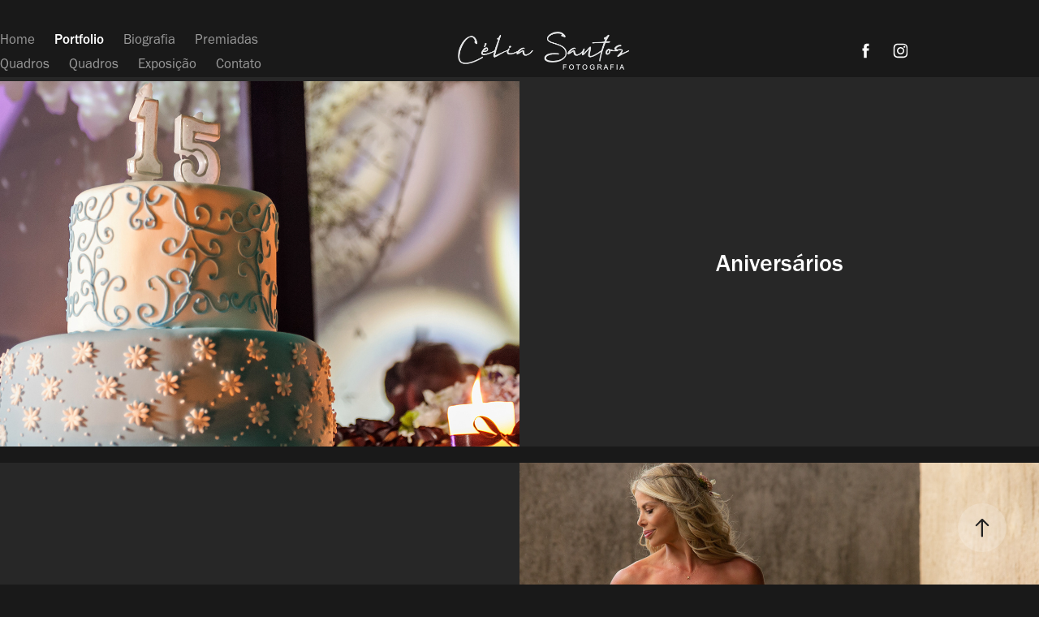

--- FILE ---
content_type: text/html; charset=utf-8
request_url: https://celiasantosfotografia.com/portfolio
body_size: 9182
content:
<!DOCTYPE HTML>
<html lang="en-US">
<head>
  <meta charset="UTF-8" />
  <meta name="viewport" content="width=device-width, initial-scale=1" />
      <meta name="keywords"  content="Célia Santos Fotografia" />
      <meta name="description"  content="Ela transforma imagens em esculturas, registra frames que contam uma história, fotografa a alma das pessoas e a essência do momento. Com quase duas décadas de experiência em fotografia, Célia Santos é considerada versátil na sua profissão. Faz ensaios fotográficos, books, registra a poesia dos casamentos, faz publicidade, shows e o que mais gosta: registra de forma única os povos e a natureza do Brasil." />
      <meta name="twitter:card"  content="summary_large_image" />
      <meta name="twitter:site"  content="@AdobePortfolio" />
      <meta  property="og:title" content="Célia Santos  - Portfolio" />
      <meta  property="og:description" content="Ela transforma imagens em esculturas, registra frames que contam uma história, fotografa a alma das pessoas e a essência do momento. Com quase duas décadas de experiência em fotografia, Célia Santos é considerada versátil na sua profissão. Faz ensaios fotográficos, books, registra a poesia dos casamentos, faz publicidade, shows e o que mais gosta: registra de forma única os povos e a natureza do Brasil." />
      <meta  property="og:image" content="https://cdn.myportfolio.com/392eb646-6e99-456a-aee5-2c90c632473b/fae1ae3d-a734-4d88-8d2e-7dddbd18da0c_rwc_217x0x3413x2560x3413.jpg?h=0a2bf885193c9020263bd21932d788d4" />
      <meta name="google-site-verification" content="4EXx8xmIBkCJR7k3uJp-1TsePpqLbB6O6SWp9sOSls4">
        <link rel="icon" href="https://cdn.myportfolio.com/392eb646-6e99-456a-aee5-2c90c632473b/1b35021f-d38b-47fe-a822-fd587e42d3cd_carw_1x1x32.png?h=81f030f9a153d6716251998f1a4b7150" />
      <link rel="stylesheet" href="/dist/css/main.css" type="text/css" />
      <link rel="stylesheet" href="https://cdn.myportfolio.com/392eb646-6e99-456a-aee5-2c90c632473b/75e4c4a3c7a2193d5c2dc6260173ef671719411752.css?h=c2ccaaff2dd4711ba72d34d9920e733f" type="text/css" />
    <link rel="canonical" href="https://celiasantosfotografia.com/portfolio" />
      <title>Célia Santos  - Portfolio</title>
    <script type="text/javascript" src="//use.typekit.net/ik/[base64].js?cb=35f77bfb8b50944859ea3d3804e7194e7a3173fb" async onload="
    try {
      window.Typekit.load();
    } catch (e) {
      console.warn('Typekit not loaded.');
    }
    "></script>
</head>
  <body class="transition-enabled">  <div class='page-background-video page-background-video-with-panel'>
  </div>
  <div class="js-responsive-nav">
    <div class="responsive-nav has-social">
      <div class="responsive-nav__contents">
        <div class="close-responsive-click-area js-close-responsive-nav">
          <div class="close-responsive-button"></div>
        </div>
            <nav class="nav-container" data-hover-hint="nav" data-hover-hint-placement="bottom-start">
      <div class="page-title">
        <a href="/home" >Home</a>
      </div>
                <div class="gallery-title"><a href="/portfolio" class="active">Portfolio</a></div>
      <div class="page-title">
        <a href="/biografia" >Biografia</a>
      </div>
      <div class="page-title">
        <a href="/premiadas" >Premiadas</a>
      </div>
      <div class="page-title">
        <a href="/celiatrs" >Quadros</a>
      </div>
                <div class="gallery-title"><a href="/celiarts" >Quadros</a></div>
      <div class="page-title">
        <a href="/exposicao" >Exposição</a>
      </div>
      <div class="page-title">
        <a href="/contact" >Contato</a>
      </div>
            </nav>
          <div class="social pf-nav-social" data-context="theme.nav" data-hover-hint="navSocialIcons" data-hover-hint-placement="bottom-start">
            <ul>
                    <li>
                      <a href="https://pt-br.facebook.com/celia.santos.90226628" target="_blank">
                        <svg xmlns="http://www.w3.org/2000/svg" xmlns:xlink="http://www.w3.org/1999/xlink" version="1.1" x="0px" y="0px" viewBox="0 0 30 24" xml:space="preserve" class="icon"><path d="M16.21 20h-3.26v-8h-1.63V9.24h1.63V7.59c0-2.25 0.92-3.59 3.53-3.59h2.17v2.76H17.3 c-1.02 0-1.08 0.39-1.08 1.11l0 1.38h2.46L18.38 12h-2.17V20z"/></svg>
                      </a>
                    </li>
                    <li>
                      <a href="https://www.instagram.com/celiasantosfotos/?hl=pt-br" target="_blank">
                        <svg version="1.1" id="Layer_1" xmlns="http://www.w3.org/2000/svg" xmlns:xlink="http://www.w3.org/1999/xlink" viewBox="0 0 30 24" style="enable-background:new 0 0 30 24;" xml:space="preserve" class="icon">
                        <g>
                          <path d="M15,5.4c2.1,0,2.4,0,3.2,0c0.8,0,1.2,0.2,1.5,0.3c0.4,0.1,0.6,0.3,0.9,0.6c0.3,0.3,0.5,0.5,0.6,0.9
                            c0.1,0.3,0.2,0.7,0.3,1.5c0,0.8,0,1.1,0,3.2s0,2.4,0,3.2c0,0.8-0.2,1.2-0.3,1.5c-0.1,0.4-0.3,0.6-0.6,0.9c-0.3,0.3-0.5,0.5-0.9,0.6
                            c-0.3,0.1-0.7,0.2-1.5,0.3c-0.8,0-1.1,0-3.2,0s-2.4,0-3.2,0c-0.8,0-1.2-0.2-1.5-0.3c-0.4-0.1-0.6-0.3-0.9-0.6
                            c-0.3-0.3-0.5-0.5-0.6-0.9c-0.1-0.3-0.2-0.7-0.3-1.5c0-0.8,0-1.1,0-3.2s0-2.4,0-3.2c0-0.8,0.2-1.2,0.3-1.5c0.1-0.4,0.3-0.6,0.6-0.9
                            c0.3-0.3,0.5-0.5,0.9-0.6c0.3-0.1,0.7-0.2,1.5-0.3C12.6,5.4,12.9,5.4,15,5.4 M15,4c-2.2,0-2.4,0-3.3,0c-0.9,0-1.4,0.2-1.9,0.4
                            c-0.5,0.2-1,0.5-1.4,0.9C7.9,5.8,7.6,6.2,7.4,6.8C7.2,7.3,7.1,7.9,7,8.7C7,9.6,7,9.8,7,12s0,2.4,0,3.3c0,0.9,0.2,1.4,0.4,1.9
                            c0.2,0.5,0.5,1,0.9,1.4c0.4,0.4,0.9,0.7,1.4,0.9c0.5,0.2,1.1,0.3,1.9,0.4c0.9,0,1.1,0,3.3,0s2.4,0,3.3,0c0.9,0,1.4-0.2,1.9-0.4
                            c0.5-0.2,1-0.5,1.4-0.9c0.4-0.4,0.7-0.9,0.9-1.4c0.2-0.5,0.3-1.1,0.4-1.9c0-0.9,0-1.1,0-3.3s0-2.4,0-3.3c0-0.9-0.2-1.4-0.4-1.9
                            c-0.2-0.5-0.5-1-0.9-1.4c-0.4-0.4-0.9-0.7-1.4-0.9c-0.5-0.2-1.1-0.3-1.9-0.4C17.4,4,17.2,4,15,4L15,4L15,4z"/>
                          <path d="M15,7.9c-2.3,0-4.1,1.8-4.1,4.1s1.8,4.1,4.1,4.1s4.1-1.8,4.1-4.1S17.3,7.9,15,7.9L15,7.9z M15,14.7c-1.5,0-2.7-1.2-2.7-2.7
                            c0-1.5,1.2-2.7,2.7-2.7s2.7,1.2,2.7,2.7C17.7,13.5,16.5,14.7,15,14.7L15,14.7z"/>
                          <path d="M20.2,7.7c0,0.5-0.4,1-1,1s-1-0.4-1-1s0.4-1,1-1S20.2,7.2,20.2,7.7L20.2,7.7z"/>
                        </g>
                        </svg>
                      </a>
                    </li>
            </ul>
          </div>
      </div>
    </div>
  </div>
  <div class="site-wrap cfix">
    <div class="site-container">
      <div class="site-content e2e-site-content">
          <header class="site-header js-site-header " data-context="theme.nav" data-hover-hint="nav" data-hover-hint-placement="top-start">
              <nav class="nav-container" data-hover-hint="nav" data-hover-hint-placement="bottom-start">
      <div class="page-title">
        <a href="/home" >Home</a>
      </div>
                <div class="gallery-title"><a href="/portfolio" class="active">Portfolio</a></div>
      <div class="page-title">
        <a href="/biografia" >Biografia</a>
      </div>
      <div class="page-title">
        <a href="/premiadas" >Premiadas</a>
      </div>
      <div class="page-title">
        <a href="/celiatrs" >Quadros</a>
      </div>
                <div class="gallery-title"><a href="/celiarts" >Quadros</a></div>
      <div class="page-title">
        <a href="/exposicao" >Exposição</a>
      </div>
      <div class="page-title">
        <a href="/contact" >Contato</a>
      </div>
              </nav>
              <div class="logo-wrap" data-context="theme.logo.header" data-hover-hint="logo" data-hover-hint-placement="bottom-start">
                <div class="logo e2e-site-logo-text logo-image  ">
    <a href="/home" class="image-normal image-link">
      <img src="https://cdn.myportfolio.com/392eb646-6e99-456a-aee5-2c90c632473b/9e183d88-756c-4968-af7b-dd435f9db2a6_rwc_0x0x783x177x4096.png?h=e8976735f0350a54150bc8992a17e248" alt="Célia Santos">
    </a>
                </div>
              </div>
              <div class="social pf-nav-social" data-context="theme.nav" data-hover-hint="navSocialIcons" data-hover-hint-placement="bottom-start">
                <ul>
                        <li>
                          <a href="https://pt-br.facebook.com/celia.santos.90226628" target="_blank">
                            <svg xmlns="http://www.w3.org/2000/svg" xmlns:xlink="http://www.w3.org/1999/xlink" version="1.1" x="0px" y="0px" viewBox="0 0 30 24" xml:space="preserve" class="icon"><path d="M16.21 20h-3.26v-8h-1.63V9.24h1.63V7.59c0-2.25 0.92-3.59 3.53-3.59h2.17v2.76H17.3 c-1.02 0-1.08 0.39-1.08 1.11l0 1.38h2.46L18.38 12h-2.17V20z"/></svg>
                          </a>
                        </li>
                        <li>
                          <a href="https://www.instagram.com/celiasantosfotos/?hl=pt-br" target="_blank">
                            <svg version="1.1" id="Layer_1" xmlns="http://www.w3.org/2000/svg" xmlns:xlink="http://www.w3.org/1999/xlink" viewBox="0 0 30 24" style="enable-background:new 0 0 30 24;" xml:space="preserve" class="icon">
                            <g>
                              <path d="M15,5.4c2.1,0,2.4,0,3.2,0c0.8,0,1.2,0.2,1.5,0.3c0.4,0.1,0.6,0.3,0.9,0.6c0.3,0.3,0.5,0.5,0.6,0.9
                                c0.1,0.3,0.2,0.7,0.3,1.5c0,0.8,0,1.1,0,3.2s0,2.4,0,3.2c0,0.8-0.2,1.2-0.3,1.5c-0.1,0.4-0.3,0.6-0.6,0.9c-0.3,0.3-0.5,0.5-0.9,0.6
                                c-0.3,0.1-0.7,0.2-1.5,0.3c-0.8,0-1.1,0-3.2,0s-2.4,0-3.2,0c-0.8,0-1.2-0.2-1.5-0.3c-0.4-0.1-0.6-0.3-0.9-0.6
                                c-0.3-0.3-0.5-0.5-0.6-0.9c-0.1-0.3-0.2-0.7-0.3-1.5c0-0.8,0-1.1,0-3.2s0-2.4,0-3.2c0-0.8,0.2-1.2,0.3-1.5c0.1-0.4,0.3-0.6,0.6-0.9
                                c0.3-0.3,0.5-0.5,0.9-0.6c0.3-0.1,0.7-0.2,1.5-0.3C12.6,5.4,12.9,5.4,15,5.4 M15,4c-2.2,0-2.4,0-3.3,0c-0.9,0-1.4,0.2-1.9,0.4
                                c-0.5,0.2-1,0.5-1.4,0.9C7.9,5.8,7.6,6.2,7.4,6.8C7.2,7.3,7.1,7.9,7,8.7C7,9.6,7,9.8,7,12s0,2.4,0,3.3c0,0.9,0.2,1.4,0.4,1.9
                                c0.2,0.5,0.5,1,0.9,1.4c0.4,0.4,0.9,0.7,1.4,0.9c0.5,0.2,1.1,0.3,1.9,0.4c0.9,0,1.1,0,3.3,0s2.4,0,3.3,0c0.9,0,1.4-0.2,1.9-0.4
                                c0.5-0.2,1-0.5,1.4-0.9c0.4-0.4,0.7-0.9,0.9-1.4c0.2-0.5,0.3-1.1,0.4-1.9c0-0.9,0-1.1,0-3.3s0-2.4,0-3.3c0-0.9-0.2-1.4-0.4-1.9
                                c-0.2-0.5-0.5-1-0.9-1.4c-0.4-0.4-0.9-0.7-1.4-0.9c-0.5-0.2-1.1-0.3-1.9-0.4C17.4,4,17.2,4,15,4L15,4L15,4z"/>
                              <path d="M15,7.9c-2.3,0-4.1,1.8-4.1,4.1s1.8,4.1,4.1,4.1s4.1-1.8,4.1-4.1S17.3,7.9,15,7.9L15,7.9z M15,14.7c-1.5,0-2.7-1.2-2.7-2.7
                                c0-1.5,1.2-2.7,2.7-2.7s2.7,1.2,2.7,2.7C17.7,13.5,16.5,14.7,15,14.7L15,14.7z"/>
                              <path d="M20.2,7.7c0,0.5-0.4,1-1,1s-1-0.4-1-1s0.4-1,1-1S20.2,7.2,20.2,7.7L20.2,7.7z"/>
                            </g>
                            </svg>
                          </a>
                        </li>
                </ul>
              </div>
              <div class="hamburger-click-area js-hamburger">
                <div class="hamburger">
                  <i></i>
                  <i></i>
                  <i></i>
                </div>
              </div>
          </header>
            <div class="masthead" data-context="page.masthead" data-hover-hint="mastheadOptions" data-hover-hint-placement="top-start">
              <div class="masthead-contents">
                <div class="masthead-text js-masthead-text">
                  
                  <div data-context="page.masthead" data-hover-hint="mastheadText"><p decorator="inlineTextEditable" contenteditable="false" class="js-inline-text-editable preserve-whitespace main-text rich-text module-text" data-text-keypath="page.masthead.text.text" value=""></p></div>
                  <div class="masthead-buttons">
                    
                  </div>
                </div>
              </div>
            </div>
        <main>
          <section class="project-covers js-site-wrap" data-context="page.gallery.covers">
          <a class="project-cover js-project-cover-touch hold-space" href="/aniversarios" data-context="pages" data-identity="id:p663e4b5d8dfff1673a663c7390c1e275b141acdff93da1f09f18f" data-hover-hint-id="p663e4b5d8dfff1673a663c7390c1e275b141acdff93da1f09f18f" data-hover-hint="galleryPageCover">
              <div class="cover-image-wrap">
                <div class="cover-image">
                    <div class="cover cover-normal">

            <img
              class="cover__img js-lazy"
              src="https://cdn.myportfolio.com/392eb646-6e99-456a-aee5-2c90c632473b/fae1ae3d-a734-4d88-8d2e-7dddbd18da0c_rwc_217x0x3413x2560x32.jpg?h=a2fd053eb737b484a706e952a3182053"
              data-src="https://cdn.myportfolio.com/392eb646-6e99-456a-aee5-2c90c632473b/fae1ae3d-a734-4d88-8d2e-7dddbd18da0c_rwc_217x0x3413x2560x3413.jpg?h=0a2bf885193c9020263bd21932d788d4"
              data-srcset="https://cdn.myportfolio.com/392eb646-6e99-456a-aee5-2c90c632473b/fae1ae3d-a734-4d88-8d2e-7dddbd18da0c_rwc_217x0x3413x2560x640.jpg?h=52c12235c6245c6c7d82dc846c77fc33 640w, https://cdn.myportfolio.com/392eb646-6e99-456a-aee5-2c90c632473b/fae1ae3d-a734-4d88-8d2e-7dddbd18da0c_rwc_217x0x3413x2560x1280.jpg?h=11cc33bc0af3c1a65fa22be241bb1d23 1280w, https://cdn.myportfolio.com/392eb646-6e99-456a-aee5-2c90c632473b/fae1ae3d-a734-4d88-8d2e-7dddbd18da0c_rwc_217x0x3413x2560x1366.jpg?h=ba87fcfe9ab2c23ec0d834a1f0e33077 1366w, https://cdn.myportfolio.com/392eb646-6e99-456a-aee5-2c90c632473b/fae1ae3d-a734-4d88-8d2e-7dddbd18da0c_rwc_217x0x3413x2560x1920.jpg?h=5fd92d740946ec56538f206fff580459 1920w, https://cdn.myportfolio.com/392eb646-6e99-456a-aee5-2c90c632473b/fae1ae3d-a734-4d88-8d2e-7dddbd18da0c_rwc_217x0x3413x2560x2560.jpg?h=3e27e2f8fd5681e716b775f4b657706b 2560w, https://cdn.myportfolio.com/392eb646-6e99-456a-aee5-2c90c632473b/fae1ae3d-a734-4d88-8d2e-7dddbd18da0c_rwc_217x0x3413x2560x3413.jpg?h=0a2bf885193c9020263bd21932d788d4 5120w"
              data-sizes="(max-width: 540px) 100vw, (max-width: 768px) 50vw, 100vw"
            >
                              </div>
                </div>
              </div>
            <div class="details-wrap">
              <div class="details">
                <div class="details-inner">
                    <div class="title preserve-whitespace">Aniversários</div>
                </div>
              </div>
            </div>
          </a>
          <a class="project-cover js-project-cover-touch hold-space" href="/casamento" data-context="pages" data-identity="id:p5f0fdc33292b76565b471eb755c229d12d4afec0c5d4616a99ef7" data-hover-hint-id="p5f0fdc33292b76565b471eb755c229d12d4afec0c5d4616a99ef7" data-hover-hint="galleryPageCover">
              <div class="cover-image-wrap">
                <div class="cover-image">
                    <div class="cover cover-normal">

            <img
              class="cover__img js-lazy"
              src="https://cdn.myportfolio.com/392eb646-6e99-456a-aee5-2c90c632473b/7d6b0d4c-be34-45f8-992d-ec5434d79ab4_rwc_84x0x1333x1000x32.jpg?h=9808ea3ddaa7b95e1304cb1a09ce65a1"
              data-src="https://cdn.myportfolio.com/392eb646-6e99-456a-aee5-2c90c632473b/7d6b0d4c-be34-45f8-992d-ec5434d79ab4_rwc_84x0x1333x1000x1333.jpg?h=10ad1d2d94ecc2b01d0b13a38c2ebbe2"
              data-srcset="https://cdn.myportfolio.com/392eb646-6e99-456a-aee5-2c90c632473b/7d6b0d4c-be34-45f8-992d-ec5434d79ab4_rwc_84x0x1333x1000x640.jpg?h=975e09a50cd45d70ac6ba1584732f9d3 640w, https://cdn.myportfolio.com/392eb646-6e99-456a-aee5-2c90c632473b/7d6b0d4c-be34-45f8-992d-ec5434d79ab4_rwc_84x0x1333x1000x1280.jpg?h=6e49432872ad65c87c27f5401041c3e5 1280w, https://cdn.myportfolio.com/392eb646-6e99-456a-aee5-2c90c632473b/7d6b0d4c-be34-45f8-992d-ec5434d79ab4_rwc_84x0x1333x1000x1366.jpg?h=4252c1cb15336e36e045b828ed5633d5 1366w, https://cdn.myportfolio.com/392eb646-6e99-456a-aee5-2c90c632473b/7d6b0d4c-be34-45f8-992d-ec5434d79ab4_rwc_84x0x1333x1000x1333.jpg?h=10ad1d2d94ecc2b01d0b13a38c2ebbe2 1920w, https://cdn.myportfolio.com/392eb646-6e99-456a-aee5-2c90c632473b/7d6b0d4c-be34-45f8-992d-ec5434d79ab4_rwc_84x0x1333x1000x1333.jpg?h=10ad1d2d94ecc2b01d0b13a38c2ebbe2 2560w, https://cdn.myportfolio.com/392eb646-6e99-456a-aee5-2c90c632473b/7d6b0d4c-be34-45f8-992d-ec5434d79ab4_rwc_84x0x1333x1000x1333.jpg?h=10ad1d2d94ecc2b01d0b13a38c2ebbe2 5120w"
              data-sizes="(max-width: 540px) 100vw, (max-width: 768px) 50vw, 100vw"
            >
                              </div>
                </div>
              </div>
            <div class="details-wrap">
              <div class="details">
                <div class="details-inner">
                    <div class="title preserve-whitespace">Casamentos</div>
                </div>
              </div>
            </div>
          </a>
          <a class="project-cover js-project-cover-touch hold-space" href="/eventos" data-context="pages" data-identity="id:p5f1838c0e232dee1ffa6fe3dbe91b5d3075e2881d66714dc5422b" data-hover-hint-id="p5f1838c0e232dee1ffa6fe3dbe91b5d3075e2881d66714dc5422b" data-hover-hint="galleryPageCover">
              <div class="cover-image-wrap">
                <div class="cover-image">
                    <div class="cover cover-normal">

            <img
              class="cover__img js-lazy"
              src="https://cdn.myportfolio.com/392eb646-6e99-456a-aee5-2c90c632473b/e4af70e7-4628-478a-a2ab-dd10b7ce4f04_rwc_84x0x1333x1000x32.jpg?h=1e3e0212063b684512ccb3838aa08583"
              data-src="https://cdn.myportfolio.com/392eb646-6e99-456a-aee5-2c90c632473b/e4af70e7-4628-478a-a2ab-dd10b7ce4f04_rwc_84x0x1333x1000x1333.jpg?h=f72394d5b3ce4ba98126d6b3fc314aeb"
              data-srcset="https://cdn.myportfolio.com/392eb646-6e99-456a-aee5-2c90c632473b/e4af70e7-4628-478a-a2ab-dd10b7ce4f04_rwc_84x0x1333x1000x640.jpg?h=5ee2acf398c4ae9b81e8613a8898c82d 640w, https://cdn.myportfolio.com/392eb646-6e99-456a-aee5-2c90c632473b/e4af70e7-4628-478a-a2ab-dd10b7ce4f04_rwc_84x0x1333x1000x1280.jpg?h=15dea4f58b7af667476f3282a55b51b2 1280w, https://cdn.myportfolio.com/392eb646-6e99-456a-aee5-2c90c632473b/e4af70e7-4628-478a-a2ab-dd10b7ce4f04_rwc_84x0x1333x1000x1366.jpg?h=b1995b9282e747825a8a9aca5106e640 1366w, https://cdn.myportfolio.com/392eb646-6e99-456a-aee5-2c90c632473b/e4af70e7-4628-478a-a2ab-dd10b7ce4f04_rwc_84x0x1333x1000x1333.jpg?h=f72394d5b3ce4ba98126d6b3fc314aeb 1920w, https://cdn.myportfolio.com/392eb646-6e99-456a-aee5-2c90c632473b/e4af70e7-4628-478a-a2ab-dd10b7ce4f04_rwc_84x0x1333x1000x1333.jpg?h=f72394d5b3ce4ba98126d6b3fc314aeb 2560w, https://cdn.myportfolio.com/392eb646-6e99-456a-aee5-2c90c632473b/e4af70e7-4628-478a-a2ab-dd10b7ce4f04_rwc_84x0x1333x1000x1333.jpg?h=f72394d5b3ce4ba98126d6b3fc314aeb 5120w"
              data-sizes="(max-width: 540px) 100vw, (max-width: 768px) 50vw, 100vw"
            >
                              </div>
                </div>
              </div>
            <div class="details-wrap">
              <div class="details">
                <div class="details-inner">
                    <div class="title preserve-whitespace">Eventos</div>
                </div>
              </div>
            </div>
          </a>
          <a class="project-cover js-project-cover-touch hold-space" href="/ensaio" data-context="pages" data-identity="id:p5f18f65e6c18c25a3e1864c26298cb196c3107b768fa210085209" data-hover-hint-id="p5f18f65e6c18c25a3e1864c26298cb196c3107b768fa210085209" data-hover-hint="galleryPageCover">
              <div class="cover-image-wrap">
                <div class="cover-image">
                    <div class="cover cover-normal">

            <img
              class="cover__img js-lazy"
              src="https://cdn.myportfolio.com/392eb646-6e99-456a-aee5-2c90c632473b/e36617ae-6ecd-4d1f-bdeb-37853b8aeb8b_rwc_197x0x3110x2333x32.jpg?h=76d69547ce6508a962a372c22fdd95fb"
              data-src="https://cdn.myportfolio.com/392eb646-6e99-456a-aee5-2c90c632473b/e36617ae-6ecd-4d1f-bdeb-37853b8aeb8b_rwc_197x0x3110x2333x3110.jpg?h=b5996a7db50ba615998f69907c1096eb"
              data-srcset="https://cdn.myportfolio.com/392eb646-6e99-456a-aee5-2c90c632473b/e36617ae-6ecd-4d1f-bdeb-37853b8aeb8b_rwc_197x0x3110x2333x640.jpg?h=b0098ad97786f1ae2991ff842a17b290 640w, https://cdn.myportfolio.com/392eb646-6e99-456a-aee5-2c90c632473b/e36617ae-6ecd-4d1f-bdeb-37853b8aeb8b_rwc_197x0x3110x2333x1280.jpg?h=37a2cd99509f6dfa2961d6183d07aef3 1280w, https://cdn.myportfolio.com/392eb646-6e99-456a-aee5-2c90c632473b/e36617ae-6ecd-4d1f-bdeb-37853b8aeb8b_rwc_197x0x3110x2333x1366.jpg?h=a1badb6ca79775392a2857123de42fd4 1366w, https://cdn.myportfolio.com/392eb646-6e99-456a-aee5-2c90c632473b/e36617ae-6ecd-4d1f-bdeb-37853b8aeb8b_rwc_197x0x3110x2333x1920.jpg?h=012f59ee9bb19d0a0ace4a8b059ca47d 1920w, https://cdn.myportfolio.com/392eb646-6e99-456a-aee5-2c90c632473b/e36617ae-6ecd-4d1f-bdeb-37853b8aeb8b_rwc_197x0x3110x2333x2560.jpg?h=d09bc92011445f1ed9eb13484233be11 2560w, https://cdn.myportfolio.com/392eb646-6e99-456a-aee5-2c90c632473b/e36617ae-6ecd-4d1f-bdeb-37853b8aeb8b_rwc_197x0x3110x2333x3110.jpg?h=b5996a7db50ba615998f69907c1096eb 5120w"
              data-sizes="(max-width: 540px) 100vw, (max-width: 768px) 50vw, 100vw"
            >
                              </div>
                </div>
              </div>
            <div class="details-wrap">
              <div class="details">
                <div class="details-inner">
                    <div class="title preserve-whitespace">Ensaios</div>
                </div>
              </div>
            </div>
          </a>
          <a class="project-cover js-project-cover-touch hold-space" href="/shows" data-context="pages" data-identity="id:p6297bc558f6da09f64012e65469d374d9c05b3d3ce8849760a6b4" data-hover-hint-id="p6297bc558f6da09f64012e65469d374d9c05b3d3ce8849760a6b4" data-hover-hint="galleryPageCover">
              <div class="cover-image-wrap">
                <div class="cover-image">
                    <div class="cover cover-normal">

            <img
              class="cover__img js-lazy"
              src="https://cdn.myportfolio.com/392eb646-6e99-456a-aee5-2c90c632473b/b560f13b-24f1-4448-9cbd-56cc65de43ed_rwc_84x0x1333x1000x32.jpg?h=69962f19a78c3bcc9cf5e222fcc9190a"
              data-src="https://cdn.myportfolio.com/392eb646-6e99-456a-aee5-2c90c632473b/b560f13b-24f1-4448-9cbd-56cc65de43ed_rwc_84x0x1333x1000x1333.jpg?h=cb7b4d098221a199bc18e38e9d4d7d01"
              data-srcset="https://cdn.myportfolio.com/392eb646-6e99-456a-aee5-2c90c632473b/b560f13b-24f1-4448-9cbd-56cc65de43ed_rwc_84x0x1333x1000x640.jpg?h=6f36b70fcd95c60c1626be14c65ed838 640w, https://cdn.myportfolio.com/392eb646-6e99-456a-aee5-2c90c632473b/b560f13b-24f1-4448-9cbd-56cc65de43ed_rwc_84x0x1333x1000x1280.jpg?h=ca3fa432aa37c6769e29b57d2577b972 1280w, https://cdn.myportfolio.com/392eb646-6e99-456a-aee5-2c90c632473b/b560f13b-24f1-4448-9cbd-56cc65de43ed_rwc_84x0x1333x1000x1366.jpg?h=0d7515cc8c25218c750fddb3f920a188 1366w, https://cdn.myportfolio.com/392eb646-6e99-456a-aee5-2c90c632473b/b560f13b-24f1-4448-9cbd-56cc65de43ed_rwc_84x0x1333x1000x1333.jpg?h=cb7b4d098221a199bc18e38e9d4d7d01 1920w, https://cdn.myportfolio.com/392eb646-6e99-456a-aee5-2c90c632473b/b560f13b-24f1-4448-9cbd-56cc65de43ed_rwc_84x0x1333x1000x1333.jpg?h=cb7b4d098221a199bc18e38e9d4d7d01 2560w, https://cdn.myportfolio.com/392eb646-6e99-456a-aee5-2c90c632473b/b560f13b-24f1-4448-9cbd-56cc65de43ed_rwc_84x0x1333x1000x1333.jpg?h=cb7b4d098221a199bc18e38e9d4d7d01 5120w"
              data-sizes="(max-width: 540px) 100vw, (max-width: 768px) 50vw, 100vw"
            >
                              </div>
                </div>
              </div>
            <div class="details-wrap">
              <div class="details">
                <div class="details-inner">
                    <div class="title preserve-whitespace">Shows</div>
                </div>
              </div>
            </div>
          </a>
          <a class="project-cover js-project-cover-touch hold-space" href="/abstrato" data-context="pages" data-identity="id:p5f1c652b2e3d8cf83fd0c36051db1f50061f2e310ff580e688cb4" data-hover-hint-id="p5f1c652b2e3d8cf83fd0c36051db1f50061f2e310ff580e688cb4" data-hover-hint="galleryPageCover">
              <div class="cover-image-wrap">
                <div class="cover-image">
                    <div class="cover cover-normal">

            <img
              class="cover__img js-lazy"
              src="https://cdn.myportfolio.com/392eb646-6e99-456a-aee5-2c90c632473b/77fb3ee4-993c-41bc-a78e-b54e58674961_carw_4x3x32.jpg?h=1d92adc663167df824a756a0fab2e112"
              data-src="https://cdn.myportfolio.com/392eb646-6e99-456a-aee5-2c90c632473b/77fb3ee4-993c-41bc-a78e-b54e58674961_car_4x3.jpg?h=cfe4d69adf455c3d61422a0eeeabd97f"
              data-srcset="https://cdn.myportfolio.com/392eb646-6e99-456a-aee5-2c90c632473b/77fb3ee4-993c-41bc-a78e-b54e58674961_carw_4x3x640.jpg?h=3a44ed129bf1f2594633d6e7f9526265 640w, https://cdn.myportfolio.com/392eb646-6e99-456a-aee5-2c90c632473b/77fb3ee4-993c-41bc-a78e-b54e58674961_carw_4x3x1280.jpg?h=838040f1c7b9e835d1fce876ffffe27a 1280w, https://cdn.myportfolio.com/392eb646-6e99-456a-aee5-2c90c632473b/77fb3ee4-993c-41bc-a78e-b54e58674961_carw_4x3x1366.jpg?h=c3fc5cfe1e24f58e039b37fb4239ca53 1366w, https://cdn.myportfolio.com/392eb646-6e99-456a-aee5-2c90c632473b/77fb3ee4-993c-41bc-a78e-b54e58674961_carw_4x3x1920.jpg?h=18a6be93cb0af3040d16ce98ace3b378 1920w, https://cdn.myportfolio.com/392eb646-6e99-456a-aee5-2c90c632473b/77fb3ee4-993c-41bc-a78e-b54e58674961_carw_4x3x2560.jpg?h=5463328fae6827c8729073d0b133876d 2560w, https://cdn.myportfolio.com/392eb646-6e99-456a-aee5-2c90c632473b/77fb3ee4-993c-41bc-a78e-b54e58674961_carw_4x3x5120.jpg?h=125d9147f1fa5e606cd28b13ea6a69b0 5120w"
              data-sizes="(max-width: 540px) 100vw, (max-width: 768px) 50vw, 100vw"
            >
                              </div>
                </div>
              </div>
            <div class="details-wrap">
              <div class="details">
                <div class="details-inner">
                    <div class="title preserve-whitespace">Abstrato</div>
                </div>
              </div>
            </div>
          </a>
          <a class="project-cover js-project-cover-touch hold-space" href="/natureza" data-context="pages" data-identity="id:p5f19ce6caefb238c3263fd081743a7f8247a07bc6630337eae947" data-hover-hint-id="p5f19ce6caefb238c3263fd081743a7f8247a07bc6630337eae947" data-hover-hint="galleryPageCover">
              <div class="cover-image-wrap">
                <div class="cover-image">
                    <div class="cover cover-normal">

            <img
              class="cover__img js-lazy"
              src="https://cdn.myportfolio.com/392eb646-6e99-456a-aee5-2c90c632473b/6209daf9-4b7a-4f1b-a107-34e282d8b833_rwc_84x0x1333x1000x32.jpg?h=6ec53c29a5fefacb981685d09088e09c"
              data-src="https://cdn.myportfolio.com/392eb646-6e99-456a-aee5-2c90c632473b/6209daf9-4b7a-4f1b-a107-34e282d8b833_rwc_84x0x1333x1000x1333.jpg?h=555ee8db9040851d25e22bd8d663426b"
              data-srcset="https://cdn.myportfolio.com/392eb646-6e99-456a-aee5-2c90c632473b/6209daf9-4b7a-4f1b-a107-34e282d8b833_rwc_84x0x1333x1000x640.jpg?h=6d7965febaa1bece7e45d8b3bf318cc9 640w, https://cdn.myportfolio.com/392eb646-6e99-456a-aee5-2c90c632473b/6209daf9-4b7a-4f1b-a107-34e282d8b833_rwc_84x0x1333x1000x1280.jpg?h=32e0e8ab3acca106fd28aff67b6d8ee8 1280w, https://cdn.myportfolio.com/392eb646-6e99-456a-aee5-2c90c632473b/6209daf9-4b7a-4f1b-a107-34e282d8b833_rwc_84x0x1333x1000x1366.jpg?h=978cc6f3c99a0b6a2e48ec31a13c3b3a 1366w, https://cdn.myportfolio.com/392eb646-6e99-456a-aee5-2c90c632473b/6209daf9-4b7a-4f1b-a107-34e282d8b833_rwc_84x0x1333x1000x1333.jpg?h=555ee8db9040851d25e22bd8d663426b 1920w, https://cdn.myportfolio.com/392eb646-6e99-456a-aee5-2c90c632473b/6209daf9-4b7a-4f1b-a107-34e282d8b833_rwc_84x0x1333x1000x1333.jpg?h=555ee8db9040851d25e22bd8d663426b 2560w, https://cdn.myportfolio.com/392eb646-6e99-456a-aee5-2c90c632473b/6209daf9-4b7a-4f1b-a107-34e282d8b833_rwc_84x0x1333x1000x1333.jpg?h=555ee8db9040851d25e22bd8d663426b 5120w"
              data-sizes="(max-width: 540px) 100vw, (max-width: 768px) 50vw, 100vw"
            >
                              </div>
                </div>
              </div>
            <div class="details-wrap">
              <div class="details">
                <div class="details-inner">
                    <div class="title preserve-whitespace">Natureza</div>
                </div>
              </div>
            </div>
          </a>
          <a class="project-cover js-project-cover-touch hold-space" href="/esculturas-da-selva" data-context="pages" data-identity="id:p5f11ee28c29d0d6ec91d6427396aa6bca73b876ccc30f6d4be381" data-hover-hint-id="p5f11ee28c29d0d6ec91d6427396aa6bca73b876ccc30f6d4be381" data-hover-hint="galleryPageCover">
              <div class="cover-image-wrap">
                <div class="cover-image">
                    <div class="cover cover-normal">

            <img
              class="cover__img js-lazy"
              src="https://cdn.myportfolio.com/392eb646-6e99-456a-aee5-2c90c632473b/053df146-cc12-48c8-82ca-6af5d4675db0_rwc_44x0x1412x1059x32.jpg?h=cc04dfaa2754a5eda156459d76a4b218"
              data-src="https://cdn.myportfolio.com/392eb646-6e99-456a-aee5-2c90c632473b/053df146-cc12-48c8-82ca-6af5d4675db0_rwc_44x0x1412x1059x1412.jpg?h=9fd15c0eb834301fcd9ad2f39adb64ca"
              data-srcset="https://cdn.myportfolio.com/392eb646-6e99-456a-aee5-2c90c632473b/053df146-cc12-48c8-82ca-6af5d4675db0_rwc_44x0x1412x1059x640.jpg?h=79748b09b676e8fd785538e9ba66a19d 640w, https://cdn.myportfolio.com/392eb646-6e99-456a-aee5-2c90c632473b/053df146-cc12-48c8-82ca-6af5d4675db0_rwc_44x0x1412x1059x1280.jpg?h=7d84a0eb0a02b1213bfbc37be53cedea 1280w, https://cdn.myportfolio.com/392eb646-6e99-456a-aee5-2c90c632473b/053df146-cc12-48c8-82ca-6af5d4675db0_rwc_44x0x1412x1059x1366.jpg?h=04f1ccbf707947f0c374d31eb1edd7d2 1366w, https://cdn.myportfolio.com/392eb646-6e99-456a-aee5-2c90c632473b/053df146-cc12-48c8-82ca-6af5d4675db0_rwc_44x0x1412x1059x1412.jpg?h=9fd15c0eb834301fcd9ad2f39adb64ca 1920w, https://cdn.myportfolio.com/392eb646-6e99-456a-aee5-2c90c632473b/053df146-cc12-48c8-82ca-6af5d4675db0_rwc_44x0x1412x1059x1412.jpg?h=9fd15c0eb834301fcd9ad2f39adb64ca 2560w, https://cdn.myportfolio.com/392eb646-6e99-456a-aee5-2c90c632473b/053df146-cc12-48c8-82ca-6af5d4675db0_rwc_44x0x1412x1059x1412.jpg?h=9fd15c0eb834301fcd9ad2f39adb64ca 5120w"
              data-sizes="(max-width: 540px) 100vw, (max-width: 768px) 50vw, 100vw"
            >
                              </div>
                </div>
              </div>
            <div class="details-wrap">
              <div class="details">
                <div class="details-inner">
                    <div class="title preserve-whitespace">Esculturas da Selva</div>
                </div>
              </div>
            </div>
          </a>
          <a class="project-cover js-project-cover-touch hold-space" href="/daniela-mercury" data-context="pages" data-identity="id:p5f0fb17b7b065bd5eff4b67356978083d5d58a7fbc66c30d6e42a" data-hover-hint-id="p5f0fb17b7b065bd5eff4b67356978083d5d58a7fbc66c30d6e42a" data-hover-hint="galleryPageCover">
              <div class="cover-image-wrap">
                <div class="cover-image">
                    <div class="cover cover-normal">

            <img
              class="cover__img js-lazy"
              src="https://cdn.myportfolio.com/392eb646-6e99-456a-aee5-2c90c632473b/19ff1649-51d4-41a9-bef0-59cd76343c8a_rwc_0x90x1000x750x32.JPG?h=726ea38b5e94d8efe16e255a5741ef88"
              data-src="https://cdn.myportfolio.com/392eb646-6e99-456a-aee5-2c90c632473b/19ff1649-51d4-41a9-bef0-59cd76343c8a_rwc_0x90x1000x750x1000.JPG?h=915448bb787226b6b29e76e55a9c144b"
              data-srcset="https://cdn.myportfolio.com/392eb646-6e99-456a-aee5-2c90c632473b/19ff1649-51d4-41a9-bef0-59cd76343c8a_rwc_0x90x1000x750x640.JPG?h=28e9a2e84c1221a74b739dc5428b9d9f 640w, https://cdn.myportfolio.com/392eb646-6e99-456a-aee5-2c90c632473b/19ff1649-51d4-41a9-bef0-59cd76343c8a_rwc_0x90x1000x750x1000.JPG?h=915448bb787226b6b29e76e55a9c144b 1280w, https://cdn.myportfolio.com/392eb646-6e99-456a-aee5-2c90c632473b/19ff1649-51d4-41a9-bef0-59cd76343c8a_rwc_0x90x1000x750x1000.JPG?h=915448bb787226b6b29e76e55a9c144b 1366w, https://cdn.myportfolio.com/392eb646-6e99-456a-aee5-2c90c632473b/19ff1649-51d4-41a9-bef0-59cd76343c8a_rwc_0x90x1000x750x1000.JPG?h=915448bb787226b6b29e76e55a9c144b 1920w, https://cdn.myportfolio.com/392eb646-6e99-456a-aee5-2c90c632473b/19ff1649-51d4-41a9-bef0-59cd76343c8a_rwc_0x90x1000x750x1000.JPG?h=915448bb787226b6b29e76e55a9c144b 2560w, https://cdn.myportfolio.com/392eb646-6e99-456a-aee5-2c90c632473b/19ff1649-51d4-41a9-bef0-59cd76343c8a_rwc_0x90x1000x750x1000.JPG?h=915448bb787226b6b29e76e55a9c144b 5120w"
              data-sizes="(max-width: 540px) 100vw, (max-width: 768px) 50vw, 100vw"
            >
                              </div>
                </div>
              </div>
            <div class="details-wrap">
              <div class="details">
                <div class="details-inner">
                    <div class="title preserve-whitespace">Daniela Mercury</div>
                </div>
              </div>
            </div>
          </a>
          <a class="project-cover js-project-cover-touch hold-space" href="/arte" data-context="pages" data-identity="id:p5f12559ee4620b5d161a76721fb64c2cf6a37a8175b3ac5071d34" data-hover-hint-id="p5f12559ee4620b5d161a76721fb64c2cf6a37a8175b3ac5071d34" data-hover-hint="galleryPageCover">
              <div class="cover-image-wrap">
                <div class="cover-image">
                    <div class="cover cover-normal">

            <img
              class="cover__img js-lazy"
              src="https://cdn.myportfolio.com/392eb646-6e99-456a-aee5-2c90c632473b/f25b5d19-c1b5-40a5-ac27-d24f705c7f47_rwc_0x0x1500x1125x32.jpg?h=094558fe161fbce6c6b33e462fc38565"
              data-src="https://cdn.myportfolio.com/392eb646-6e99-456a-aee5-2c90c632473b/f25b5d19-c1b5-40a5-ac27-d24f705c7f47_rwc_0x0x1500x1125x1500.jpg?h=73b4e9afcbc0705e2faa76a9d5a71a66"
              data-srcset="https://cdn.myportfolio.com/392eb646-6e99-456a-aee5-2c90c632473b/f25b5d19-c1b5-40a5-ac27-d24f705c7f47_rwc_0x0x1500x1125x640.jpg?h=cd9740ad09979f852312f8fd430cf308 640w, https://cdn.myportfolio.com/392eb646-6e99-456a-aee5-2c90c632473b/f25b5d19-c1b5-40a5-ac27-d24f705c7f47_rwc_0x0x1500x1125x1280.jpg?h=efbf28dcb90bf71080e1918a3dd6714d 1280w, https://cdn.myportfolio.com/392eb646-6e99-456a-aee5-2c90c632473b/f25b5d19-c1b5-40a5-ac27-d24f705c7f47_rwc_0x0x1500x1125x1366.jpg?h=89ac7530c26a4d9d54e0ea5a54b08253 1366w, https://cdn.myportfolio.com/392eb646-6e99-456a-aee5-2c90c632473b/f25b5d19-c1b5-40a5-ac27-d24f705c7f47_rwc_0x0x1500x1125x1500.jpg?h=73b4e9afcbc0705e2faa76a9d5a71a66 1920w, https://cdn.myportfolio.com/392eb646-6e99-456a-aee5-2c90c632473b/f25b5d19-c1b5-40a5-ac27-d24f705c7f47_rwc_0x0x1500x1125x1500.jpg?h=73b4e9afcbc0705e2faa76a9d5a71a66 2560w, https://cdn.myportfolio.com/392eb646-6e99-456a-aee5-2c90c632473b/f25b5d19-c1b5-40a5-ac27-d24f705c7f47_rwc_0x0x1500x1125x1500.jpg?h=73b4e9afcbc0705e2faa76a9d5a71a66 5120w"
              data-sizes="(max-width: 540px) 100vw, (max-width: 768px) 50vw, 100vw"
            >
                              </div>
                </div>
              </div>
            <div class="details-wrap">
              <div class="details">
                <div class="details-inner">
                    <div class="title preserve-whitespace">Arte</div>
                </div>
              </div>
            </div>
          </a>
          <a class="project-cover js-project-cover-touch hold-space" href="/animais" data-context="pages" data-identity="id:p5f19e41b2ba1d56d6361f84c6fb2a8573d3847e82d7a4152b088a" data-hover-hint-id="p5f19e41b2ba1d56d6361f84c6fb2a8573d3847e82d7a4152b088a" data-hover-hint="galleryPageCover">
              <div class="cover-image-wrap">
                <div class="cover-image">
                    <div class="cover cover-normal">

            <img
              class="cover__img js-lazy"
              src="https://cdn.myportfolio.com/392eb646-6e99-456a-aee5-2c90c632473b/8a3cb9af-fe06-481e-932d-fe58cf39f97c_carw_4x3x32.jpg?h=56fb69536d9d3fe57c095bb5a120af86"
              data-src="https://cdn.myportfolio.com/392eb646-6e99-456a-aee5-2c90c632473b/8a3cb9af-fe06-481e-932d-fe58cf39f97c_car_4x3.jpg?h=c8840bca9236721961a7f1978667f2d2"
              data-srcset="https://cdn.myportfolio.com/392eb646-6e99-456a-aee5-2c90c632473b/8a3cb9af-fe06-481e-932d-fe58cf39f97c_carw_4x3x640.jpg?h=230a9c3b052b0be8f83d8530a53b804d 640w, https://cdn.myportfolio.com/392eb646-6e99-456a-aee5-2c90c632473b/8a3cb9af-fe06-481e-932d-fe58cf39f97c_carw_4x3x1280.jpg?h=252afec4d8304c6ba67b63ca7ee9db40 1280w, https://cdn.myportfolio.com/392eb646-6e99-456a-aee5-2c90c632473b/8a3cb9af-fe06-481e-932d-fe58cf39f97c_carw_4x3x1366.jpg?h=37bf7a92fd063f06df4b8117fbd9d35f 1366w, https://cdn.myportfolio.com/392eb646-6e99-456a-aee5-2c90c632473b/8a3cb9af-fe06-481e-932d-fe58cf39f97c_carw_4x3x1920.jpg?h=4caba9848dc6d8928a36df2fbc7702f5 1920w, https://cdn.myportfolio.com/392eb646-6e99-456a-aee5-2c90c632473b/8a3cb9af-fe06-481e-932d-fe58cf39f97c_carw_4x3x2560.jpg?h=a77b058f7b6f42612c305e06bdb297cb 2560w, https://cdn.myportfolio.com/392eb646-6e99-456a-aee5-2c90c632473b/8a3cb9af-fe06-481e-932d-fe58cf39f97c_carw_4x3x5120.jpg?h=db08b182cdf87fef5bbe0b80de4cf206 5120w"
              data-sizes="(max-width: 540px) 100vw, (max-width: 768px) 50vw, 100vw"
            >
                              </div>
                </div>
              </div>
            <div class="details-wrap">
              <div class="details">
                <div class="details-inner">
                    <div class="title preserve-whitespace">Animais</div>
                </div>
              </div>
            </div>
          </a>
          <a class="project-cover js-project-cover-touch hold-space" href="/filhos-do-sol" data-context="pages" data-identity="id:p5f0fa88baedbbb5a6ff69bede21a9fdf2209283599c6d3e72ca81" data-hover-hint-id="p5f0fa88baedbbb5a6ff69bede21a9fdf2209283599c6d3e72ca81" data-hover-hint="galleryPageCover">
              <div class="cover-image-wrap">
                <div class="cover-image">
                    <div class="cover cover-normal">

            <img
              class="cover__img js-lazy"
              src="https://cdn.myportfolio.com/392eb646-6e99-456a-aee5-2c90c632473b/a5577880-5b02-4c84-b897-d9ae06ea42d2_carw_4x3x32.jpg?h=ea416db21684ef089173a28400faba23"
              data-src="https://cdn.myportfolio.com/392eb646-6e99-456a-aee5-2c90c632473b/a5577880-5b02-4c84-b897-d9ae06ea42d2_car_4x3.jpg?h=523203c4e0f2b573ea82f8f207382ce4"
              data-srcset="https://cdn.myportfolio.com/392eb646-6e99-456a-aee5-2c90c632473b/a5577880-5b02-4c84-b897-d9ae06ea42d2_carw_4x3x640.jpg?h=93b918ba1894ea367933a9bb14341f15 640w, https://cdn.myportfolio.com/392eb646-6e99-456a-aee5-2c90c632473b/a5577880-5b02-4c84-b897-d9ae06ea42d2_carw_4x3x1280.jpg?h=48acd866c9f5a425fc845cd8c0266ab3 1280w, https://cdn.myportfolio.com/392eb646-6e99-456a-aee5-2c90c632473b/a5577880-5b02-4c84-b897-d9ae06ea42d2_carw_4x3x1366.jpg?h=ade185c9cf38e280d256ed368bc5fd4a 1366w, https://cdn.myportfolio.com/392eb646-6e99-456a-aee5-2c90c632473b/a5577880-5b02-4c84-b897-d9ae06ea42d2_carw_4x3x1920.jpg?h=088965020759c4858c57259de6e30add 1920w, https://cdn.myportfolio.com/392eb646-6e99-456a-aee5-2c90c632473b/a5577880-5b02-4c84-b897-d9ae06ea42d2_carw_4x3x2560.jpg?h=b55e3f3f4e243226055e13887f909371 2560w, https://cdn.myportfolio.com/392eb646-6e99-456a-aee5-2c90c632473b/a5577880-5b02-4c84-b897-d9ae06ea42d2_carw_4x3x5120.jpg?h=9e839b68fcd005aa113ebd8bec00049a 5120w"
              data-sizes="(max-width: 540px) 100vw, (max-width: 768px) 50vw, 100vw"
            >
                              </div>
                </div>
              </div>
            <div class="details-wrap">
              <div class="details">
                <div class="details-inner">
                    <div class="title preserve-whitespace">Filhos do Sol</div>
                </div>
              </div>
            </div>
          </a>
          <a class="project-cover js-project-cover-touch hold-space" href="/campanhas" data-context="pages" data-identity="id:p5f1b2d1e8482d927a45d943fab8bb97e5456a844b4155aebddddd" data-hover-hint-id="p5f1b2d1e8482d927a45d943fab8bb97e5456a844b4155aebddddd" data-hover-hint="galleryPageCover">
              <div class="cover-image-wrap">
                <div class="cover-image">
                    <div class="cover cover-normal">

            <img
              class="cover__img js-lazy"
              src="https://cdn.myportfolio.com/392eb646-6e99-456a-aee5-2c90c632473b/309dc1a3-2ab6-4bb9-88b3-454f887838b7_carw_4x3x32.jpg?h=db9ad934bf15c0753291f80c204e3100"
              data-src="https://cdn.myportfolio.com/392eb646-6e99-456a-aee5-2c90c632473b/309dc1a3-2ab6-4bb9-88b3-454f887838b7_car_4x3.jpg?h=038bf3704bcd02786022866049076c96"
              data-srcset="https://cdn.myportfolio.com/392eb646-6e99-456a-aee5-2c90c632473b/309dc1a3-2ab6-4bb9-88b3-454f887838b7_carw_4x3x640.jpg?h=dc77c45351e53ab9bba82fccd42ab0a6 640w, https://cdn.myportfolio.com/392eb646-6e99-456a-aee5-2c90c632473b/309dc1a3-2ab6-4bb9-88b3-454f887838b7_carw_4x3x1280.jpg?h=952b6680b1a5f85db9809d81942ccfa3 1280w, https://cdn.myportfolio.com/392eb646-6e99-456a-aee5-2c90c632473b/309dc1a3-2ab6-4bb9-88b3-454f887838b7_carw_4x3x1366.jpg?h=093c7b1c86cd075b78d295abf002de4d 1366w, https://cdn.myportfolio.com/392eb646-6e99-456a-aee5-2c90c632473b/309dc1a3-2ab6-4bb9-88b3-454f887838b7_carw_4x3x1920.jpg?h=b9f50fca4d13e281028e70d9bacaffd6 1920w, https://cdn.myportfolio.com/392eb646-6e99-456a-aee5-2c90c632473b/309dc1a3-2ab6-4bb9-88b3-454f887838b7_carw_4x3x2560.jpg?h=831419cfba05b1ef08b9b78e0f0c5cb3 2560w, https://cdn.myportfolio.com/392eb646-6e99-456a-aee5-2c90c632473b/309dc1a3-2ab6-4bb9-88b3-454f887838b7_carw_4x3x5120.jpg?h=18bae462a8985b0f6d669797032d8312 5120w"
              data-sizes="(max-width: 540px) 100vw, (max-width: 768px) 50vw, 100vw"
            >
                              </div>
                </div>
              </div>
            <div class="details-wrap">
              <div class="details">
                <div class="details-inner">
                    <div class="title preserve-whitespace">Campanhas</div>
                </div>
              </div>
            </div>
          </a>
          <a class="project-cover js-project-cover-touch hold-space" href="/exposicao-daniela-mercury" data-context="pages" data-identity="id:p5f1c9108193021bed3051ed4d177cbf47a544abc43ebb5df8a104" data-hover-hint-id="p5f1c9108193021bed3051ed4d177cbf47a544abc43ebb5df8a104" data-hover-hint="galleryPageCover">
              <div class="cover-image-wrap">
                <div class="cover-image">
                    <div class="cover cover-normal">

            <img
              class="cover__img js-lazy"
              src="https://cdn.myportfolio.com/392eb646-6e99-456a-aee5-2c90c632473b/bbc11b1c-0884-41ed-94ed-3c01ba8d7b58_carw_4x3x32.jpg?h=5125b9c9861df95073ee1c5a86d46026"
              data-src="https://cdn.myportfolio.com/392eb646-6e99-456a-aee5-2c90c632473b/bbc11b1c-0884-41ed-94ed-3c01ba8d7b58_car_4x3.jpg?h=36bd2a9435f5d3e4e9ed415ca37d9207"
              data-srcset="https://cdn.myportfolio.com/392eb646-6e99-456a-aee5-2c90c632473b/bbc11b1c-0884-41ed-94ed-3c01ba8d7b58_carw_4x3x640.jpg?h=205669475cb10d8710cdac163b930a28 640w, https://cdn.myportfolio.com/392eb646-6e99-456a-aee5-2c90c632473b/bbc11b1c-0884-41ed-94ed-3c01ba8d7b58_carw_4x3x1280.jpg?h=3d0034f836c9e763c38a104ffc4cf1da 1280w, https://cdn.myportfolio.com/392eb646-6e99-456a-aee5-2c90c632473b/bbc11b1c-0884-41ed-94ed-3c01ba8d7b58_carw_4x3x1366.jpg?h=8339058f80807fe18f194b740a66be79 1366w, https://cdn.myportfolio.com/392eb646-6e99-456a-aee5-2c90c632473b/bbc11b1c-0884-41ed-94ed-3c01ba8d7b58_carw_4x3x1920.jpg?h=eb7691371ac6d33a5a3521365c1a7a0f 1920w, https://cdn.myportfolio.com/392eb646-6e99-456a-aee5-2c90c632473b/bbc11b1c-0884-41ed-94ed-3c01ba8d7b58_carw_4x3x2560.jpg?h=719bca1084f537c9c7afe7d908fce3fe 2560w, https://cdn.myportfolio.com/392eb646-6e99-456a-aee5-2c90c632473b/bbc11b1c-0884-41ed-94ed-3c01ba8d7b58_carw_4x3x5120.jpg?h=34a3dd87a1186998175f9ef7fe92710e 5120w"
              data-sizes="(max-width: 540px) 100vw, (max-width: 768px) 50vw, 100vw"
            >
                              </div>
                </div>
              </div>
            <div class="details-wrap">
              <div class="details">
                <div class="details-inner">
                    <div class="title preserve-whitespace">Exposição Daniela Mercury</div>
                </div>
              </div>
            </div>
          </a>
          </section>
              <section class="back-to-top" data-hover-hint="backToTop">
                <a href="#"><span class="arrow">&uarr;</span><span class="preserve-whitespace">Back to Top</span></a>
              </section>
              <a class="back-to-top-fixed js-back-to-top back-to-top-fixed-with-panel" data-hover-hint="backToTop" data-hover-hint-placement="top-start" href="#">
                <svg version="1.1" id="Layer_1" xmlns="http://www.w3.org/2000/svg" xmlns:xlink="http://www.w3.org/1999/xlink" x="0px" y="0px"
                 viewBox="0 0 26 26" style="enable-background:new 0 0 26 26;" xml:space="preserve" class="icon icon-back-to-top">
                <g>
                  <path d="M13.8,1.3L21.6,9c0.1,0.1,0.1,0.3,0.2,0.4c0.1,0.1,0.1,0.3,0.1,0.4s0,0.3-0.1,0.4c-0.1,0.1-0.1,0.3-0.3,0.4
                    c-0.1,0.1-0.2,0.2-0.4,0.3c-0.2,0.1-0.3,0.1-0.4,0.1c-0.1,0-0.3,0-0.4-0.1c-0.2-0.1-0.3-0.2-0.4-0.3L14.2,5l0,19.1
                    c0,0.2-0.1,0.3-0.1,0.5c0,0.1-0.1,0.3-0.3,0.4c-0.1,0.1-0.2,0.2-0.4,0.3c-0.1,0.1-0.3,0.1-0.5,0.1c-0.1,0-0.3,0-0.4-0.1
                    c-0.1-0.1-0.3-0.1-0.4-0.3c-0.1-0.1-0.2-0.2-0.3-0.4c-0.1-0.1-0.1-0.3-0.1-0.5l0-19.1l-5.7,5.7C6,10.8,5.8,10.9,5.7,11
                    c-0.1,0.1-0.3,0.1-0.4,0.1c-0.2,0-0.3,0-0.4-0.1c-0.1-0.1-0.3-0.2-0.4-0.3c-0.1-0.1-0.1-0.2-0.2-0.4C4.1,10.2,4,10.1,4.1,9.9
                    c0-0.1,0-0.3,0.1-0.4c0-0.1,0.1-0.3,0.3-0.4l7.7-7.8c0.1,0,0.2-0.1,0.2-0.1c0,0,0.1-0.1,0.2-0.1c0.1,0,0.2,0,0.2-0.1
                    c0.1,0,0.1,0,0.2,0c0,0,0.1,0,0.2,0c0.1,0,0.2,0,0.2,0.1c0.1,0,0.1,0.1,0.2,0.1C13.7,1.2,13.8,1.2,13.8,1.3z"/>
                </g>
                </svg>
              </a>
              <footer class="site-footer" data-hover-hint="footer">
                  <div class="social pf-footer-social" data-context="theme.footer" data-hover-hint="footerSocialIcons">
                    <ul>
                            <li>
                              <a href="https://pt-br.facebook.com/celia.santos.90226628" target="_blank">
                                <svg xmlns="http://www.w3.org/2000/svg" xmlns:xlink="http://www.w3.org/1999/xlink" version="1.1" x="0px" y="0px" viewBox="0 0 30 24" xml:space="preserve" class="icon"><path d="M16.21 20h-3.26v-8h-1.63V9.24h1.63V7.59c0-2.25 0.92-3.59 3.53-3.59h2.17v2.76H17.3 c-1.02 0-1.08 0.39-1.08 1.11l0 1.38h2.46L18.38 12h-2.17V20z"/></svg>
                              </a>
                            </li>
                            <li>
                              <a href="https://www.instagram.com/celiasantosfotos/?hl=pt-br" target="_blank">
                                <svg version="1.1" id="Layer_1" xmlns="http://www.w3.org/2000/svg" xmlns:xlink="http://www.w3.org/1999/xlink" viewBox="0 0 30 24" style="enable-background:new 0 0 30 24;" xml:space="preserve" class="icon">
                                <g>
                                  <path d="M15,5.4c2.1,0,2.4,0,3.2,0c0.8,0,1.2,0.2,1.5,0.3c0.4,0.1,0.6,0.3,0.9,0.6c0.3,0.3,0.5,0.5,0.6,0.9
                                    c0.1,0.3,0.2,0.7,0.3,1.5c0,0.8,0,1.1,0,3.2s0,2.4,0,3.2c0,0.8-0.2,1.2-0.3,1.5c-0.1,0.4-0.3,0.6-0.6,0.9c-0.3,0.3-0.5,0.5-0.9,0.6
                                    c-0.3,0.1-0.7,0.2-1.5,0.3c-0.8,0-1.1,0-3.2,0s-2.4,0-3.2,0c-0.8,0-1.2-0.2-1.5-0.3c-0.4-0.1-0.6-0.3-0.9-0.6
                                    c-0.3-0.3-0.5-0.5-0.6-0.9c-0.1-0.3-0.2-0.7-0.3-1.5c0-0.8,0-1.1,0-3.2s0-2.4,0-3.2c0-0.8,0.2-1.2,0.3-1.5c0.1-0.4,0.3-0.6,0.6-0.9
                                    c0.3-0.3,0.5-0.5,0.9-0.6c0.3-0.1,0.7-0.2,1.5-0.3C12.6,5.4,12.9,5.4,15,5.4 M15,4c-2.2,0-2.4,0-3.3,0c-0.9,0-1.4,0.2-1.9,0.4
                                    c-0.5,0.2-1,0.5-1.4,0.9C7.9,5.8,7.6,6.2,7.4,6.8C7.2,7.3,7.1,7.9,7,8.7C7,9.6,7,9.8,7,12s0,2.4,0,3.3c0,0.9,0.2,1.4,0.4,1.9
                                    c0.2,0.5,0.5,1,0.9,1.4c0.4,0.4,0.9,0.7,1.4,0.9c0.5,0.2,1.1,0.3,1.9,0.4c0.9,0,1.1,0,3.3,0s2.4,0,3.3,0c0.9,0,1.4-0.2,1.9-0.4
                                    c0.5-0.2,1-0.5,1.4-0.9c0.4-0.4,0.7-0.9,0.9-1.4c0.2-0.5,0.3-1.1,0.4-1.9c0-0.9,0-1.1,0-3.3s0-2.4,0-3.3c0-0.9-0.2-1.4-0.4-1.9
                                    c-0.2-0.5-0.5-1-0.9-1.4c-0.4-0.4-0.9-0.7-1.4-0.9c-0.5-0.2-1.1-0.3-1.9-0.4C17.4,4,17.2,4,15,4L15,4L15,4z"/>
                                  <path d="M15,7.9c-2.3,0-4.1,1.8-4.1,4.1s1.8,4.1,4.1,4.1s4.1-1.8,4.1-4.1S17.3,7.9,15,7.9L15,7.9z M15,14.7c-1.5,0-2.7-1.2-2.7-2.7
                                    c0-1.5,1.2-2.7,2.7-2.7s2.7,1.2,2.7,2.7C17.7,13.5,16.5,14.7,15,14.7L15,14.7z"/>
                                  <path d="M20.2,7.7c0,0.5-0.4,1-1,1s-1-0.4-1-1s0.4-1,1-1S20.2,7.2,20.2,7.7L20.2,7.7z"/>
                                </g>
                                </svg>
                              </a>
                            </li>
                    </ul>
                  </div>
                <div class="footer-text">
                  Célia Santos, Copyright © 2022 | Todos os direitos reservados
                </div>
              </footer>
        </main>
      </div>
    </div>
  </div>
</body>
<script type="text/javascript">
  // fix for Safari's back/forward cache
  window.onpageshow = function(e) {
    if (e.persisted) { window.location.reload(); }
  };
</script>
  <script type="text/javascript">var __config__ = {"page_id":"p5f0fa861d81fac014219bf94df2bb7047413355bec118d15b6efe","theme":{"name":"andreas"},"pageTransition":true,"linkTransition":true,"disableDownload":true,"localizedValidationMessages":{"required":"This field is required","Email":"This field must be a valid email address"},"lightbox":{"enabled":true,"color":{"opacity":0.94,"hex":"#fff"}},"cookie_banner":{"enabled":false},"googleAnalytics":{"trackingCode":"UA-173415370-1","anonymization":false}};</script>
  <script type="text/javascript" src="/site/translations?cb=35f77bfb8b50944859ea3d3804e7194e7a3173fb"></script>
  <script type="text/javascript" src="/dist/js/main.js?cb=35f77bfb8b50944859ea3d3804e7194e7a3173fb"></script>
</html>
